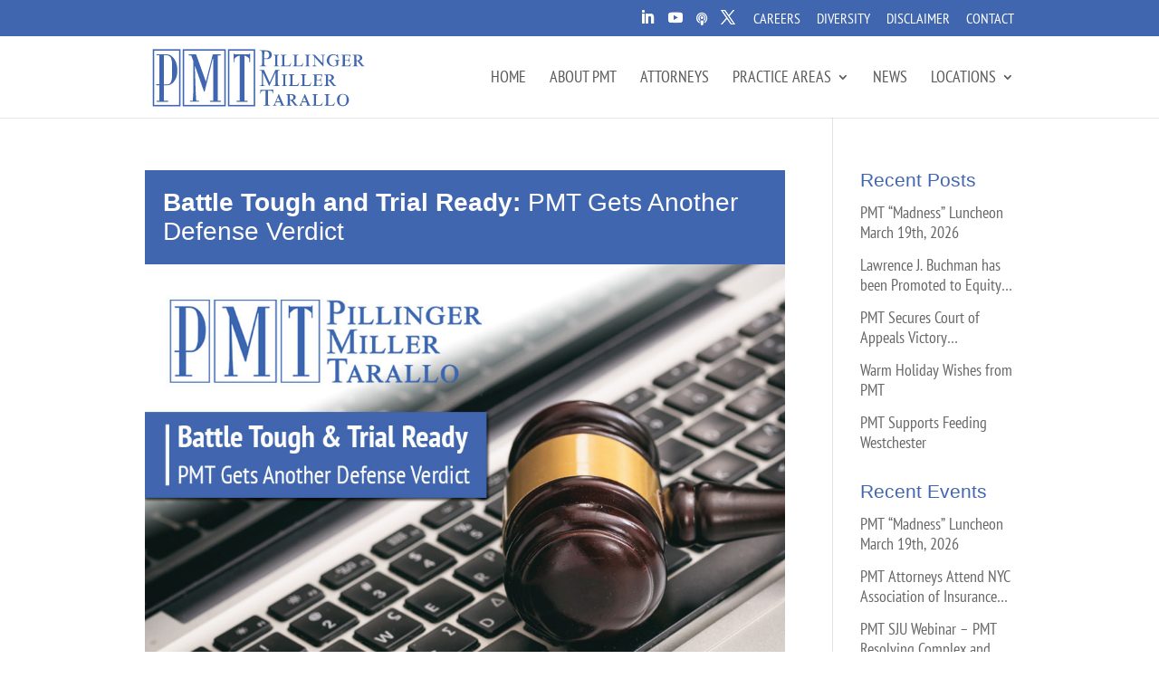

--- FILE ---
content_type: image/svg+xml
request_url: https://pmtlawfirm.com/wp-content/uploads/PMT_logo_smaller.svg
body_size: 2847
content:
<?xml version="1.0" encoding="utf-8"?>
<!-- Generator: Adobe Illustrator 25.4.1, SVG Export Plug-In . SVG Version: 6.00 Build 0)  -->
<svg version="1.1" id="Layer_1" xmlns="http://www.w3.org/2000/svg" xmlns:xlink="http://www.w3.org/1999/xlink" x="0px" y="0px"
	 viewBox="0 0 212 70" style="enable-background:new 0 0 212 70;" xml:space="preserve">
<style type="text/css">
	.st0{fill:none;}
	.st1{fill:#FFFFFF;stroke:#3F66AF;stroke-width:1.3839;stroke-miterlimit:10;}
	.st2{fill:#3F66AF;}
</style>
<rect y="4.6" class="st0" width="212" height="65.4"/>
<g>
	<rect x="4.8" y="8.9" class="st1" width="25.3" height="53.9"/>
	<rect x="33.6" y="8.9" class="st1" width="40" height="53.9"/>
	<rect x="77.1" y="8.9" class="st1" width="24.8" height="53.9"/>
	<g>
		<path class="st2" d="M69.3,58.1h-2.6V14.2h2.4c0.2,0,0.5-0.2,0.5-0.5s-0.2-0.5-0.5-0.5h-6.9c-0.2,0-0.5,0.2-0.5,0.5l0,0l-6.5,25.9
			L46,13.7c0-0.2-0.2-0.5-0.5-0.5H39c-0.2,0-0.5,0.2-0.5,0.5c0,0.2,0.2,0.5,0.5,0.5h2.1l2.1,5.8l0,27.5L42.6,58h0h-2.2
			c-0.2,0-0.5,0.2-0.5,0.5c0,0.2,0.2,0.5,0.5,0.5h7.8c0.2,0,0.5-0.2,0.5-0.5c0-0.2-0.2-0.5-0.5-0.5h-2.3l-0.6-10.4L44.6,25
			c0,0,0.1-0.3,0.3-0.1C45,25,53.3,49,53.3,49s0.1,0.4,0.5,0.4c0.2,0,0.3-0.4,0.3-0.4l7.6-31.2c0,0,0-0.3,0.3-0.3
			c0.2,0,0.2,0.6,0.2,0.6l0,40h-2.7c-0.2,0-0.5,0.2-0.5,0.5c0,0.2,0.2,0.5,0.5,0.5h9.8c0.2,0,0.5-0.2,0.5-0.5
			C69.7,58.3,69.5,58.1,69.3,58.1z"/>
		<path class="st2" d="M27.7,26.8c-0.1-1.9-0.5-3.6-1-5.3c-0.6-1.8-1.8-4.1-3.3-5.6c-1.5-1.5-2.9-2.2-4-2.5c-1.2-0.3-4-0.3-4-0.3
			h-4.9H8c-0.2,0-0.5,0.2-0.5,0.5C7.5,13.8,7.7,14,8,14h2.5v28.1H7.8c-0.2,0-0.5,0.2-0.5,0.5c0,0.2,0.2,0.5,0.5,0.5h2.7v15H8.2
			c-0.2,0-0.5,0.2-0.5,0.5c0,0.3,0.2,0.5,0.5,0.5h10.4c0.2,0,0.5-0.2,0.5-0.5c0-0.2-0.2-0.5-0.5-0.5h-3.7v-15h0.7c0,0,0,0,0,0
			c1.1,0,2.9,0,3.3-0.1c0.6-0.1,1.4,0,3-1.1c2-1.3,3.1-3,3.9-4.4c0.9-1.4,1.4-3.3,1.7-5.2C27.8,30.5,27.8,28.7,27.7,26.8z
			 M22.6,35.6c-0.1,1.1-0.2,2-0.7,3.3c0,0-0.3,1-0.6,1.5c-0.3,0.4-0.5,0.8-0.7,1c-0.2,0.2-1.1,0.8-2.2,0.8c-0.9,0-3.7,0-3.7,0V14
			h0.7l2.6,0.1c0,0,1.3,0.2,2.2,0.9c0.9,0.6,1.2,1,1.7,2.6c0.5,1.6,0.7,3.3,0.8,4.5C22.7,23.3,22.7,34.5,22.6,35.6z"/>
		<path class="st2" d="M97.2,12.4c-0.2,0-0.4,0.2-0.4,0.4v0.4H82.6v-0.4c0-0.2-0.2-0.4-0.4-0.4s-0.4,0.2-0.4,0.4v7.6
			c0,0.2,0.2,0.4,0.4,0.4s0.4-0.2,0.4-0.4v-2.8c0,0,1.5-1.7,2.5-2.3c1-0.6,2.7-0.9,2.7-0.9v43.7h-2.7c-0.2,0-0.5,0.2-0.5,0.5
			c0,0.2,0.2,0.5,0.5,0.5h9.8c0.2,0,0.5-0.2,0.5-0.5c0-0.2-0.2-0.5-0.5-0.5h-2.6V14.3c0,0,1.4,0.5,2.7,1.3c1.3,0.8,1.9,1.9,1.9,1.9
			v2.9c0,0.2,0.2,0.4,0.4,0.4s0.4-0.2,0.4-0.4v-7.6C97.5,12.6,97.4,12.4,97.2,12.4z"/>
	</g>
</g>
<g>
	<path class="st2" d="M111.3,17.5V22c0,1,0.1,1.6,0.3,1.8c0.3,0.3,0.7,0.5,1.3,0.5h0.6v0.4h-6.5v-0.4h0.6c0.6,0,1.1-0.2,1.4-0.6
		c0.2-0.2,0.2-0.8,0.2-1.7V12c0-1-0.1-1.6-0.3-1.8c-0.3-0.3-0.7-0.5-1.3-0.5h-0.6V9.3h5.6c1.4,0,2.4,0.1,3.2,0.4
		c0.8,0.3,1.5,0.8,2,1.4s0.8,1.5,0.8,2.4c0,1.3-0.4,2.3-1.2,3.1c-0.8,0.8-2,1.2-3.5,1.2c-0.4,0-0.8,0-1.2-0.1
		C112.2,17.7,111.8,17.6,111.3,17.5z M111.3,16.9c0.4,0.1,0.7,0.1,1.1,0.2c0.3,0,0.6,0.1,0.8,0.1c0.8,0,1.5-0.3,2-0.9
		c0.6-0.6,0.9-1.4,0.9-2.4c0-0.7-0.1-1.3-0.4-1.9c-0.3-0.6-0.7-1-1.1-1.3c-0.5-0.3-1.1-0.4-1.7-0.4c-0.4,0-0.9,0.1-1.5,0.2
		L111.3,16.9L111.3,16.9z"/>
	<path class="st2" d="M125.6,24.8h-5.1v-0.4c0.4,0,0.6,0,0.8-0.1c0.2-0.1,0.4-0.2,0.5-0.4c0.1-0.2,0.2-0.4,0.2-0.6
		c0-0.2,0-0.5,0-0.8v-6.6c0-0.2,0-0.5,0-0.7c0-0.2-0.1-0.4-0.2-0.6c-0.1-0.2-0.3-0.3-0.5-0.4c-0.2-0.1-0.5-0.2-0.9-0.2v-0.4h5.1V14
		c-0.4,0-0.7,0.1-0.9,0.2c-0.2,0.1-0.4,0.3-0.5,0.4c-0.1,0.2-0.2,0.4-0.2,0.6c0,0.2,0,0.5,0,0.7v6.6c0,0.3,0,0.6,0,0.8
		c0,0.2,0.1,0.4,0.2,0.6c0.1,0.2,0.3,0.3,0.5,0.4c0.2,0.1,0.5,0.1,0.8,0.1L125.6,24.8L125.6,24.8z"/>
	<path class="st2" d="M132.6,14c-0.5,0-0.8,0-1.1,0.1c-0.2,0.1-0.4,0.2-0.6,0.4c-0.1,0.2-0.2,0.4-0.2,0.6c0,0.3,0,0.6,0,0.9v7.1
		c0,0.2,0,0.3,0,0.4c0,0.1,0,0.2,0.1,0.3c0.1,0.1,0.1,0.1,0.2,0.2c0.1,0,0.3,0,0.5,0h2.4c0.2,0,0.4,0,0.6,0s0.5-0.1,0.8-0.3
		c0.3-0.2,0.5-0.4,0.8-0.7c0.3-0.3,0.6-0.8,0.8-1.4h0.4l-1,3.1h-9.2v-0.4c0.4,0,0.7-0.1,0.9-0.2c0.2-0.1,0.4-0.3,0.5-0.4
		c0.1-0.2,0.2-0.4,0.2-0.6c0-0.2,0-0.4,0-0.7v-6.6c0-0.2,0-0.5,0-0.7c0-0.2-0.1-0.4-0.2-0.6c-0.1-0.2-0.3-0.3-0.5-0.4
		c-0.2-0.1-0.5-0.2-0.9-0.2v-0.4h5.4V14z"/>
	<path class="st2" d="M144.3,14c-0.5,0-0.8,0-1.1,0.1c-0.2,0.1-0.4,0.2-0.6,0.4c-0.1,0.2-0.2,0.4-0.2,0.6c0,0.3,0,0.6,0,0.9v7.1
		c0,0.2,0,0.3,0,0.4c0,0.1,0,0.2,0.1,0.3c0.1,0.1,0.1,0.1,0.2,0.2c0.1,0,0.3,0,0.5,0h2.4c0.2,0,0.4,0,0.6,0s0.5-0.1,0.8-0.3
		c0.3-0.2,0.5-0.4,0.8-0.7c0.3-0.3,0.6-0.8,0.8-1.4h0.4l-1,3.1h-9.2v-0.4c0.4,0,0.7-0.1,0.9-0.2c0.2-0.1,0.4-0.3,0.5-0.4
		c0.1-0.2,0.2-0.4,0.2-0.6c0-0.2,0-0.4,0-0.7v-6.6c0-0.2,0-0.5,0-0.7c0-0.2-0.1-0.4-0.2-0.6c-0.1-0.2-0.3-0.3-0.5-0.4
		s-0.5-0.2-0.9-0.2v-0.4h5.4L144.3,14L144.3,14z"/>
	<path class="st2" d="M155.6,24.8h-5.1v-0.4c0.4,0,0.6,0,0.8-0.1c0.2-0.1,0.4-0.2,0.5-0.4c0.1-0.2,0.2-0.4,0.2-0.6
		c0-0.2,0-0.5,0-0.8v-6.6c0-0.2,0-0.5,0-0.7c0-0.2-0.1-0.4-0.2-0.6c-0.1-0.2-0.3-0.3-0.5-0.4s-0.5-0.2-0.9-0.2v-0.4h5.1V14
		c-0.4,0-0.7,0.1-0.9,0.2c-0.2,0.1-0.4,0.3-0.5,0.4c-0.1,0.2-0.2,0.4-0.2,0.6c0,0.2,0,0.5,0,0.7v6.6c0,0.3,0,0.6,0,0.8
		c0,0.2,0.1,0.4,0.2,0.6s0.3,0.3,0.5,0.4c0.2,0.1,0.5,0.1,0.8,0.1L155.6,24.8L155.6,24.8z"/>
	<path class="st2" d="M160,13.6l7.5,8.1V16c0-0.4,0-0.7-0.1-0.9c0-0.3-0.1-0.5-0.3-0.7c-0.1-0.2-0.3-0.3-0.5-0.4
		c-0.2-0.1-0.5-0.1-0.9-0.1v-0.4h4.1V14c-0.2,0-0.5,0-0.7,0c-0.2,0-0.4,0.1-0.5,0.2c-0.1,0.1-0.3,0.3-0.3,0.5
		c-0.1,0.2-0.1,0.5-0.1,0.8v9.2h-0.4l-8-8.8v6.4c0,0.4,0,0.7,0.1,0.9c0,0.3,0.1,0.5,0.3,0.6c0.1,0.2,0.3,0.3,0.6,0.4
		c0.2,0.1,0.6,0.1,1,0.1v0.4h-4.2v-0.4c0.4,0,0.8,0,1-0.2c0.2-0.1,0.4-0.2,0.5-0.4c0.1-0.2,0.2-0.4,0.2-0.7s0-0.6,0-0.9v-7
		c-0.2-0.3-0.5-0.5-0.6-0.6c-0.2-0.2-0.3-0.3-0.5-0.4c-0.2-0.1-0.3-0.1-0.5-0.2c-0.2,0-0.3,0-0.5,0v-0.4L160,13.6L160,13.6z"/>
	<path class="st2" d="M182.6,17h-0.4c-0.2-0.4-0.4-0.8-0.6-1.2c-0.2-0.4-0.5-0.7-0.8-1c-0.3-0.3-0.7-0.5-1.1-0.7
		c-0.4-0.2-0.9-0.3-1.5-0.3c-0.8,0-1.4,0.2-2,0.5s-1,0.7-1.4,1.2c-0.4,0.5-0.6,1.1-0.8,1.7c-0.2,0.6-0.3,1.3-0.3,1.9
		c0,0.6,0.1,1.2,0.2,1.7c0.1,0.5,0.3,0.9,0.6,1.3s0.5,0.7,0.8,1c0.3,0.3,0.6,0.5,1,0.7c0.3,0.2,0.7,0.3,1,0.4c0.3,0.1,0.7,0.1,1,0.1
		c0.3,0,0.5,0,0.8-0.1c0.2,0,0.4-0.1,0.6-0.2c0.2-0.1,0.4-0.1,0.5-0.2c0.2-0.1,0.3-0.1,0.4-0.2v-3c0-0.5-0.1-0.9-0.4-1.1
		c-0.3-0.2-0.6-0.4-1.1-0.4v-0.4h4.8v0.4c-0.2,0-0.4,0-0.6,0.1c-0.2,0-0.3,0.1-0.5,0.3c-0.1,0.1-0.2,0.3-0.3,0.5s-0.1,0.5-0.1,0.9
		v2.8c-0.7,0.4-1.4,0.7-2.1,0.9c-0.7,0.2-1.5,0.3-2.4,0.3c-1,0-1.9-0.2-2.7-0.5c-0.8-0.3-1.5-0.7-2-1.3s-1-1.1-1.3-1.8
		c-0.3-0.7-0.5-1.4-0.5-2.1c0-0.8,0.1-1.5,0.4-2.2s0.7-1.4,1.2-2c0.5-0.6,1.2-1,2-1.4c0.8-0.3,1.7-0.5,2.7-0.5c0.4,0,0.8,0,1.2,0.1
		s0.8,0.2,1.2,0.4c0.1,0.1,0.3,0.1,0.3,0.2c0.1,0,0.2,0.1,0.2,0.1c0.1,0,0.1,0,0.2,0c0,0,0.1,0,0.2,0c0.1,0,0.2,0,0.3-0.1
		c0.1-0.1,0.1-0.1,0.2-0.2s0.1-0.2,0.1-0.3c0-0.1,0-0.2,0.1-0.2h0.4L182.6,17z"/>
	<path class="st2" d="M194.2,13.6l0.1,2.6h-0.4c0-0.5-0.1-0.9-0.3-1.2c-0.2-0.3-0.4-0.5-0.6-0.6c-0.2-0.1-0.5-0.2-0.8-0.2
		c-0.3,0-0.6,0-0.8,0H189v4.4h2.2c0.4,0,0.8,0,1-0.2c0.2-0.1,0.4-0.2,0.5-0.4s0.2-0.4,0.2-0.6c0-0.2,0-0.4,0-0.7h0.4v4.1h-0.4
		c0-0.3,0-0.5-0.1-0.7c0-0.2-0.1-0.4-0.2-0.6c-0.1-0.2-0.3-0.3-0.6-0.4c-0.2-0.1-0.6-0.1-1-0.1H189v3.8c0,0.2,0,0.4,0,0.6
		c0,0.2,0.1,0.3,0.1,0.4c0.1,0.1,0.2,0.2,0.4,0.2c0.2,0,0.4,0.1,0.7,0.1h0.9c0.4,0,0.7,0,1-0.1s0.6-0.2,0.9-0.3
		c0.3-0.2,0.5-0.4,0.7-0.7c0.2-0.3,0.4-0.7,0.6-1.2h0.4l-0.7,2.9h-8.5v-0.4c0.4,0,0.6-0.1,0.8-0.2c0.2-0.1,0.3-0.3,0.4-0.4
		c0.1-0.2,0.1-0.4,0.2-0.6c0-0.2,0-0.4,0-0.6v-6.8c0-0.3,0-0.5,0-0.7c0-0.2-0.1-0.4-0.2-0.6c-0.1-0.2-0.2-0.3-0.4-0.4
		c-0.2-0.1-0.4-0.1-0.8-0.1v-0.4L194.2,13.6L194.2,13.6z"/>
	<path class="st2" d="M205,24.8l-4.1-5.2c-0.1,0-0.2,0-0.3,0c-0.1,0-0.1,0-0.2,0s-0.1,0-0.2,0c-0.1,0-0.2,0-0.2,0v3
		c0,0.4,0.1,0.8,0.2,1c0.1,0.2,0.2,0.4,0.4,0.5c0.2,0.1,0.3,0.2,0.5,0.2c0.2,0,0.3,0,0.5,0v0.4h-5.3v-0.4c0.4,0,0.7,0,0.9-0.1
		c0.2-0.1,0.4-0.2,0.5-0.4c0.1-0.2,0.2-0.4,0.2-0.6c0-0.3,0.1-0.6,0.1-0.9V16c0-0.4,0-0.7-0.1-0.9c0-0.3-0.1-0.5-0.2-0.6
		c-0.1-0.2-0.3-0.3-0.5-0.4c-0.2-0.1-0.5-0.1-0.9-0.1v-0.4h4.8c0.2,0,0.5,0,0.8,0c0.3,0,0.6,0,0.9,0.1c0.3,0.1,0.6,0.1,0.9,0.3
		c0.3,0.1,0.6,0.3,0.9,0.5c0.3,0.2,0.5,0.5,0.7,0.9s0.3,0.7,0.3,1.2c0,0.3,0,0.7-0.2,0.9s-0.2,0.5-0.4,0.7c-0.2,0.2-0.3,0.4-0.6,0.5
		c-0.2,0.1-0.4,0.2-0.6,0.3c-0.2,0.1-0.4,0.2-0.6,0.2c-0.2,0.1-0.3,0.1-0.4,0.1l2.9,3.6c0.2,0.2,0.3,0.4,0.5,0.6
		c0.2,0.2,0.3,0.3,0.5,0.4c0.2,0.1,0.3,0.2,0.5,0.3c0.2,0.1,0.4,0.1,0.6,0.2v0.4L205,24.8L205,24.8z M200,19c0.1,0,0.3,0,0.4,0
		c0.2,0,0.3,0,0.5,0s0.4-0.1,0.6-0.1c0.2-0.1,0.4-0.1,0.6-0.2c0.2-0.1,0.4-0.2,0.6-0.4c0.2-0.2,0.3-0.3,0.4-0.5
		c0.1-0.2,0.2-0.4,0.2-0.6c0.1-0.2,0.1-0.4,0.1-0.6c0-0.3-0.1-0.6-0.2-0.9s-0.3-0.5-0.5-0.7c-0.2-0.2-0.4-0.4-0.7-0.5
		c-0.3-0.1-0.6-0.2-1-0.2c-0.2,0-0.4,0-0.6,0c-0.2,0-0.4,0-0.5,0.1L200,19L200,19z"/>
	<path class="st2" d="M116,43.8l-5.9-13v10.3c0,0.9,0.1,1.5,0.3,1.8c0.3,0.3,0.7,0.5,1.3,0.5h0.5v0.4h-5.3v-0.4h0.5
		c0.6,0,1.1-0.2,1.4-0.6c0.2-0.2,0.2-0.8,0.2-1.7V31c0-0.7-0.1-1.2-0.2-1.5c-0.1-0.2-0.3-0.4-0.6-0.6c-0.3-0.1-0.7-0.2-1.4-0.2v-0.4
		h4.3l5.5,12.1l5.4-12.1h4.3v0.4H126c-0.7,0-1.1,0.2-1.4,0.6c-0.2,0.2-0.2,0.8-0.2,1.7v10.1c0,0.9,0.1,1.5,0.3,1.8
		c0.3,0.3,0.7,0.5,1.3,0.5h0.5v0.4H120v-0.4h0.5c0.7,0,1.1-0.2,1.4-0.6c0.2-0.2,0.2-0.8,0.2-1.7V30.8l-5.9,13H116z"/>
	<path class="st2" d="M133.3,43.8h-5.1v-0.4c0.4,0,0.6,0,0.8-0.1c0.2-0.1,0.4-0.2,0.5-0.4c0.1-0.2,0.2-0.4,0.2-0.6
		c0-0.2,0-0.5,0-0.8v-6.6c0-0.2,0-0.5,0-0.7c0-0.2-0.1-0.4-0.2-0.6c-0.1-0.2-0.3-0.3-0.5-0.4c-0.2-0.1-0.5-0.2-0.9-0.2v-0.4h5.1V33
		c-0.4,0-0.7,0.1-0.9,0.2c-0.2,0.1-0.4,0.3-0.5,0.4c-0.1,0.2-0.2,0.4-0.2,0.6c0,0.2,0,0.5,0,0.7v6.6c0,0.3,0,0.6,0,0.8
		c0,0.2,0.1,0.4,0.2,0.6c0.1,0.2,0.3,0.3,0.5,0.4c0.2,0.1,0.5,0.1,0.8,0.1L133.3,43.8L133.3,43.8z"/>
	<path class="st2" d="M140.3,33c-0.5,0-0.8,0-1.1,0.1c-0.2,0.1-0.4,0.2-0.6,0.4c-0.1,0.2-0.2,0.4-0.2,0.6c0,0.3,0,0.6,0,0.9v7.1
		c0,0.2,0,0.3,0,0.4c0,0.1,0,0.2,0.1,0.3c0.1,0.1,0.1,0.1,0.2,0.2c0.1,0,0.3,0,0.5,0h2.4c0.2,0,0.4,0,0.6,0c0.2,0,0.5-0.1,0.8-0.3
		c0.3-0.2,0.5-0.4,0.8-0.7c0.3-0.3,0.6-0.8,0.8-1.4h0.4l-1,3.1h-9.2v-0.4c0.4,0,0.7-0.1,0.9-0.2c0.2-0.1,0.4-0.3,0.5-0.4
		c0.1-0.2,0.2-0.4,0.2-0.6c0-0.2,0-0.4,0-0.7v-6.6c0-0.2,0-0.5,0-0.7c0-0.2-0.1-0.4-0.2-0.6c-0.1-0.2-0.3-0.3-0.5-0.4
		c-0.2-0.1-0.5-0.2-0.9-0.2v-0.4h5.4V33z"/>
	<path class="st2" d="M151.9,33c-0.5,0-0.8,0-1.1,0.1c-0.2,0.1-0.4,0.2-0.6,0.4c-0.1,0.2-0.2,0.4-0.2,0.6c0,0.3,0,0.6,0,0.9v7.1
		c0,0.2,0,0.3,0,0.4c0,0.1,0,0.2,0.1,0.3c0.1,0.1,0.1,0.1,0.2,0.2c0.1,0,0.3,0,0.5,0h2.4c0.2,0,0.4,0,0.6,0c0.2,0,0.5-0.1,0.8-0.3
		c0.3-0.2,0.5-0.4,0.8-0.7c0.3-0.3,0.6-0.8,0.8-1.4h0.4l-1,3.1h-9.2v-0.4c0.4,0,0.7-0.1,0.9-0.2c0.2-0.1,0.4-0.3,0.5-0.4
		c0.1-0.2,0.2-0.4,0.2-0.6c0-0.2,0-0.4,0-0.7v-6.6c0-0.2,0-0.5,0-0.7c0-0.2-0.1-0.4-0.2-0.6c-0.1-0.2-0.3-0.3-0.5-0.4
		c-0.2-0.1-0.5-0.2-0.9-0.2v-0.4h5.4V33z"/>
	<path class="st2" d="M166.9,32.6l0.1,2.6h-0.4c0-0.5-0.1-0.9-0.3-1.2s-0.4-0.5-0.6-0.6s-0.5-0.2-0.8-0.2c-0.3,0-0.6,0-0.8,0h-2.4
		v4.4h2.2c0.4,0,0.8,0,1-0.2c0.2-0.1,0.4-0.2,0.5-0.4c0.1-0.2,0.2-0.4,0.2-0.6s0-0.4,0-0.7h0.4V40h-0.4c0-0.3,0-0.5-0.1-0.7
		c0-0.2-0.1-0.4-0.2-0.6c-0.1-0.2-0.3-0.3-0.6-0.4c-0.2-0.1-0.6-0.1-1-0.1h-2.1V42c0,0.2,0,0.4,0,0.6c0,0.2,0.1,0.3,0.1,0.4
		c0.1,0.1,0.2,0.2,0.4,0.2c0.2,0,0.4,0.1,0.7,0.1h0.9c0.4,0,0.7,0,1-0.1c0.3,0,0.6-0.2,0.9-0.3c0.3-0.2,0.5-0.4,0.7-0.7
		c0.2-0.3,0.4-0.7,0.6-1.2h0.4l-0.7,2.9h-8.5v-0.4c0.4,0,0.6-0.1,0.8-0.2c0.2-0.1,0.3-0.3,0.4-0.4c0.1-0.2,0.1-0.4,0.2-0.6
		c0-0.2,0-0.4,0-0.6v-6.8c0-0.3,0-0.5,0-0.7c0-0.2-0.1-0.4-0.2-0.6c-0.1-0.2-0.2-0.3-0.4-0.4c-0.2-0.1-0.4-0.1-0.8-0.1v-0.4
		L166.9,32.6L166.9,32.6z"/>
	<path class="st2" d="M177.7,43.8l-4.1-5.2c-0.1,0-0.2,0-0.3,0c-0.1,0-0.1,0-0.2,0c-0.1,0-0.1,0-0.2,0c-0.1,0-0.2,0-0.2,0v3
		c0,0.4,0.1,0.8,0.2,1s0.2,0.4,0.4,0.5c0.2,0.1,0.3,0.2,0.5,0.2c0.2,0,0.3,0,0.5,0v0.4H169v-0.4c0.4,0,0.7,0,0.9-0.1
		c0.2-0.1,0.4-0.2,0.5-0.4s0.2-0.4,0.2-0.6c0-0.3,0.1-0.6,0.1-0.9v-6.3c0-0.4,0-0.7-0.1-0.9c0-0.3-0.1-0.5-0.2-0.6
		c-0.1-0.2-0.3-0.3-0.5-0.4S169.4,33,169,33v-0.4h4.8c0.2,0,0.5,0,0.8,0c0.3,0,0.6,0,0.9,0.1c0.3,0.1,0.6,0.1,0.9,0.3
		c0.3,0.1,0.6,0.3,0.9,0.5c0.3,0.2,0.5,0.5,0.7,0.9s0.3,0.7,0.3,1.2c0,0.3,0,0.7-0.2,0.9c-0.1,0.3-0.2,0.5-0.4,0.7
		c-0.2,0.2-0.3,0.4-0.6,0.5c-0.2,0.1-0.4,0.2-0.6,0.3c-0.2,0.1-0.4,0.2-0.6,0.2c-0.2,0.1-0.3,0.1-0.4,0.1l2.9,3.6
		c0.2,0.2,0.3,0.4,0.5,0.6c0.2,0.2,0.3,0.3,0.5,0.4c0.2,0.1,0.3,0.2,0.5,0.3c0.2,0.1,0.4,0.1,0.6,0.2v0.4L177.7,43.8L177.7,43.8z
		 M172.7,38c0.1,0,0.3,0,0.4,0c0.2,0,0.3,0,0.5,0c0.2,0,0.4-0.1,0.6-0.1c0.2-0.1,0.4-0.1,0.6-0.2c0.2-0.1,0.4-0.2,0.6-0.4
		c0.2-0.2,0.3-0.3,0.4-0.5c0.1-0.2,0.2-0.4,0.2-0.6c0.1-0.2,0.1-0.4,0.1-0.6c0-0.3-0.1-0.6-0.2-0.9c-0.1-0.3-0.3-0.5-0.5-0.7
		c-0.2-0.2-0.4-0.4-0.7-0.5s-0.6-0.2-1-0.2c-0.2,0-0.4,0-0.6,0c-0.2,0-0.4,0-0.5,0.1L172.7,38L172.7,38z"/>
	<path class="st2" d="M119.9,47.4l0.2,3.6h-0.4c-0.1-0.6-0.2-1.1-0.3-1.4c-0.2-0.4-0.5-0.8-0.9-1c-0.4-0.2-0.9-0.3-1.5-0.3h-2.1
		v11.8c0,0.9,0.1,1.5,0.3,1.8c0.3,0.3,0.7,0.5,1.3,0.5h0.5v0.4h-6.5v-0.4h0.5c0.6,0,1.1-0.2,1.4-0.6c0.2-0.2,0.2-0.8,0.2-1.7V48.4
		h-1.8c-0.7,0-1.2,0.1-1.5,0.2c-0.4,0.1-0.7,0.4-1,0.8c-0.3,0.4-0.4,1-0.5,1.7h-0.4l0.2-3.6L119.9,47.4L119.9,47.4z"/>
	<path class="st2" d="M119.6,62.9v-0.4c0.2,0,0.3,0,0.4,0c0.1,0,0.3-0.1,0.4-0.2c0.1-0.1,0.3-0.3,0.5-0.6c0.2-0.3,0.3-0.6,0.6-1.1
		l3.7-9.1h0.2l4.1,9.6c0.2,0.3,0.3,0.6,0.4,0.8c0.1,0.2,0.3,0.3,0.4,0.4c0.1,0.1,0.3,0.2,0.4,0.2c0.2,0,0.3,0,0.5,0v0.4h-4.6v-0.4
		c0.1,0,0.2,0,0.3,0c0.1,0,0.2,0,0.3-0.1c0.1,0,0.2-0.1,0.3-0.2s0.1-0.2,0.1-0.3c0-0.1,0-0.3-0.1-0.4c-0.1-0.2-0.1-0.4-0.2-0.6
		l-0.6-1.4h-4l-0.6,1.4c-0.1,0.2-0.1,0.3-0.1,0.4c0,0.1,0,0.2,0,0.4c0,0.2,0,0.3,0.1,0.4c0.1,0.1,0.2,0.2,0.3,0.2
		c0.1,0.1,0.2,0.1,0.3,0.1c0.1,0,0.2,0,0.3,0v0.4L119.6,62.9L119.6,62.9z M123,58.7h3.4l-1.8-4.1L123,58.7z"/>
	<path class="st2" d="M141,62.9l-4.1-5.2c-0.1,0-0.2,0-0.3,0c-0.1,0-0.1,0-0.2,0s-0.1,0-0.2,0c-0.1,0-0.2,0-0.2,0v3
		c0,0.4,0.1,0.8,0.2,1c0.1,0.2,0.2,0.4,0.4,0.5c0.2,0.1,0.3,0.2,0.5,0.2c0.2,0,0.3,0,0.5,0v0.4h-5.3v-0.4c0.4,0,0.7,0,0.9-0.1
		c0.2-0.1,0.4-0.2,0.5-0.4s0.2-0.4,0.2-0.6c0-0.3,0.1-0.6,0.1-0.9v-6.3c0-0.4,0-0.7-0.1-0.9c0-0.3-0.1-0.5-0.2-0.6
		c-0.1-0.2-0.3-0.3-0.5-0.4s-0.5-0.1-0.9-0.1v-0.4h4.8c0.2,0,0.5,0,0.8,0c0.3,0,0.6,0,0.9,0.1c0.3,0.1,0.6,0.1,0.9,0.3
		c0.3,0.1,0.6,0.3,0.9,0.5c0.3,0.2,0.5,0.5,0.7,0.9c0.2,0.3,0.3,0.7,0.3,1.2c0,0.3,0,0.7-0.2,0.9s-0.2,0.5-0.4,0.7
		c-0.2,0.2-0.3,0.4-0.6,0.5c-0.2,0.1-0.4,0.2-0.6,0.3c-0.2,0.1-0.4,0.2-0.6,0.2c-0.2,0.1-0.3,0.1-0.4,0.1l2.9,3.6
		c0.2,0.2,0.3,0.4,0.5,0.6c0.2,0.2,0.3,0.3,0.5,0.4c0.2,0.1,0.3,0.2,0.5,0.3c0.2,0.1,0.4,0.1,0.6,0.2v0.4L141,62.9L141,62.9z
		 M136,57.1c0.1,0,0.3,0,0.4,0c0.2,0,0.3,0,0.5,0c0.2,0,0.4-0.1,0.6-0.1c0.2-0.1,0.4-0.1,0.6-0.2c0.2-0.1,0.4-0.2,0.6-0.4
		c0.2-0.2,0.3-0.3,0.4-0.5c0.1-0.2,0.2-0.4,0.2-0.6c0.1-0.2,0.1-0.4,0.1-0.6c0-0.3-0.1-0.6-0.2-0.9s-0.3-0.5-0.5-0.7
		c-0.2-0.2-0.4-0.4-0.7-0.5s-0.6-0.2-1-0.2c-0.2,0-0.4,0-0.6,0c-0.2,0-0.4,0-0.5,0.1L136,57.1L136,57.1z"/>
	<path class="st2" d="M144.7,62.9v-0.4c0.2,0,0.3,0,0.4,0c0.1,0,0.3-0.1,0.4-0.2s0.3-0.3,0.5-0.6c0.2-0.3,0.3-0.6,0.6-1.1l3.7-9.1
		h0.2l4.1,9.6c0.2,0.3,0.3,0.6,0.4,0.8c0.1,0.2,0.3,0.3,0.4,0.4c0.1,0.1,0.3,0.2,0.4,0.2c0.2,0,0.3,0,0.5,0v0.4h-4.6v-0.4
		c0.1,0,0.2,0,0.3,0c0.1,0,0.2,0,0.3-0.1c0.1,0,0.2-0.1,0.3-0.2s0.1-0.2,0.1-0.3c0-0.1,0-0.3-0.1-0.4c-0.1-0.2-0.1-0.4-0.2-0.6
		l-0.6-1.4h-4l-0.6,1.4c-0.1,0.2-0.1,0.3-0.1,0.4c0,0.1,0,0.2,0,0.4c0,0.2,0,0.3,0.1,0.4c0.1,0.1,0.2,0.2,0.3,0.2
		c0.1,0.1,0.2,0.1,0.3,0.1c0.1,0,0.2,0,0.3,0v0.4L144.7,62.9L144.7,62.9z M148.2,58.7h3.4l-1.8-4.1L148.2,58.7z"/>
	<path class="st2" d="M163,52.1c-0.5,0-0.8,0-1.1,0.1s-0.4,0.2-0.6,0.4c-0.1,0.2-0.2,0.4-0.2,0.6c0,0.3,0,0.6,0,0.9v7.1
		c0,0.2,0,0.3,0,0.4c0,0.1,0,0.2,0.1,0.3c0.1,0.1,0.1,0.1,0.2,0.2c0.1,0,0.3,0,0.5,0h2.4c0.2,0,0.4,0,0.6,0c0.2,0,0.5-0.1,0.8-0.3
		c0.3-0.2,0.5-0.4,0.8-0.7c0.3-0.3,0.6-0.8,0.8-1.4h0.4l-1,3.1h-9.2v-0.4c0.4,0,0.7-0.1,0.9-0.2c0.2-0.1,0.4-0.3,0.5-0.4
		c0.1-0.2,0.2-0.4,0.2-0.6c0-0.2,0-0.4,0-0.7V54c0-0.2,0-0.5,0-0.7c0-0.2-0.1-0.4-0.2-0.6c-0.1-0.2-0.3-0.3-0.5-0.4
		s-0.5-0.2-0.9-0.2v-0.4h5.4V52.1z"/>
	<path class="st2" d="M174.7,52.1c-0.5,0-0.8,0-1.1,0.1s-0.4,0.2-0.6,0.4c-0.1,0.2-0.2,0.4-0.2,0.6c0,0.3,0,0.6,0,0.9v7.1
		c0,0.2,0,0.3,0,0.4c0,0.1,0,0.2,0.1,0.3c0.1,0.1,0.1,0.1,0.2,0.2c0.1,0,0.3,0,0.5,0h2.4c0.2,0,0.4,0,0.6,0c0.2,0,0.5-0.1,0.8-0.3
		c0.3-0.2,0.5-0.4,0.8-0.7c0.3-0.3,0.6-0.8,0.8-1.4h0.4l-1,3.1h-9.2v-0.4c0.4,0,0.7-0.1,0.9-0.2c0.2-0.1,0.4-0.3,0.5-0.4
		c0.1-0.2,0.2-0.4,0.2-0.6c0-0.2,0-0.4,0-0.7V54c0-0.2,0-0.5,0-0.7c0-0.2-0.1-0.4-0.2-0.6c-0.1-0.2-0.3-0.3-0.5-0.4
		s-0.5-0.2-0.9-0.2v-0.4h5.4L174.7,52.1L174.7,52.1z"/>
	<path class="st2" d="M181.3,57.1c0-0.8,0.1-1.5,0.4-2.2c0.3-0.7,0.7-1.3,1.2-1.8c0.5-0.5,1.1-0.9,1.8-1.2c0.7-0.3,1.4-0.4,2.3-0.4
		c0.8,0,1.6,0.2,2.3,0.4c0.7,0.3,1.3,0.7,1.8,1.2c0.5,0.5,0.9,1.2,1.2,1.9c0.3,0.7,0.4,1.5,0.4,2.4c0,0.8-0.1,1.6-0.4,2.3
		c-0.3,0.7-0.7,1.3-1.2,1.9c-0.5,0.5-1.1,0.9-1.8,1.2c-0.7,0.3-1.4,0.5-2.3,0.5c-0.4,0-0.8,0-1.2-0.1c-0.4-0.1-0.9-0.2-1.3-0.4
		c-0.4-0.2-0.8-0.4-1.2-0.7c-0.4-0.3-0.7-0.7-1-1.1c-0.3-0.4-0.5-1-0.7-1.6C181.4,58.6,181.3,57.9,181.3,57.1z M183.5,57.2
		c0,0.2,0,0.4,0,0.7c0,0.3,0,0.7,0.1,1.1c0.1,0.4,0.2,0.8,0.3,1.2c0.1,0.4,0.3,0.8,0.6,1.1c0.3,0.3,0.6,0.6,1,0.9
		c0.4,0.2,0.9,0.3,1.5,0.3c0.6,0,1.1-0.1,1.5-0.3c0.4-0.2,0.7-0.5,1-0.9c0.3-0.3,0.5-0.7,0.6-1.1c0.1-0.4,0.2-0.8,0.3-1.2
		s0.1-0.8,0.1-1.1c0-0.3,0-0.6,0-0.7c0-0.3,0-0.6,0-0.9c0-0.4-0.1-0.7-0.1-1.1s-0.2-0.8-0.3-1.2c-0.2-0.4-0.4-0.7-0.6-1
		c-0.3-0.3-0.6-0.6-1-0.7c-0.4-0.2-0.8-0.3-1.4-0.3c-0.5,0-0.9,0.1-1.3,0.2c-0.4,0.2-0.7,0.4-0.9,0.7c-0.3,0.3-0.5,0.6-0.6,0.9
		c-0.2,0.4-0.3,0.7-0.4,1.1c-0.1,0.4-0.2,0.8-0.2,1.2S183.5,56.9,183.5,57.2z"/>
</g>
</svg>
